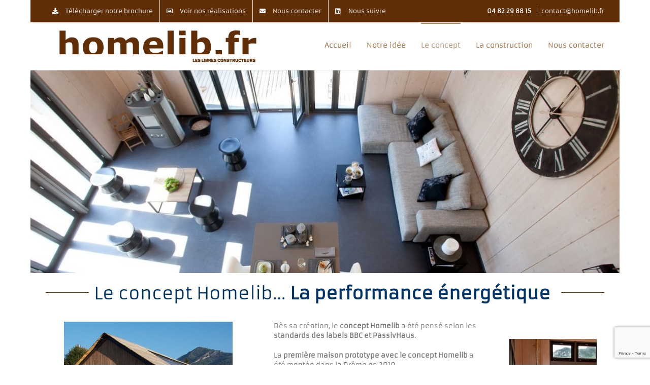

--- FILE ---
content_type: text/html; charset=utf-8
request_url: https://www.google.com/recaptcha/api2/anchor?ar=1&k=6LfnI9QmAAAAAKqnAOcwhBGsuDM_cxinJLinw9Zt&co=aHR0cHM6Ly93d3cuaG9tZWxpYi5mcjo0NDM.&hl=en&v=PoyoqOPhxBO7pBk68S4YbpHZ&size=invisible&anchor-ms=20000&execute-ms=30000&cb=qcp8pf65ahs5
body_size: 48750
content:
<!DOCTYPE HTML><html dir="ltr" lang="en"><head><meta http-equiv="Content-Type" content="text/html; charset=UTF-8">
<meta http-equiv="X-UA-Compatible" content="IE=edge">
<title>reCAPTCHA</title>
<style type="text/css">
/* cyrillic-ext */
@font-face {
  font-family: 'Roboto';
  font-style: normal;
  font-weight: 400;
  font-stretch: 100%;
  src: url(//fonts.gstatic.com/s/roboto/v48/KFO7CnqEu92Fr1ME7kSn66aGLdTylUAMa3GUBHMdazTgWw.woff2) format('woff2');
  unicode-range: U+0460-052F, U+1C80-1C8A, U+20B4, U+2DE0-2DFF, U+A640-A69F, U+FE2E-FE2F;
}
/* cyrillic */
@font-face {
  font-family: 'Roboto';
  font-style: normal;
  font-weight: 400;
  font-stretch: 100%;
  src: url(//fonts.gstatic.com/s/roboto/v48/KFO7CnqEu92Fr1ME7kSn66aGLdTylUAMa3iUBHMdazTgWw.woff2) format('woff2');
  unicode-range: U+0301, U+0400-045F, U+0490-0491, U+04B0-04B1, U+2116;
}
/* greek-ext */
@font-face {
  font-family: 'Roboto';
  font-style: normal;
  font-weight: 400;
  font-stretch: 100%;
  src: url(//fonts.gstatic.com/s/roboto/v48/KFO7CnqEu92Fr1ME7kSn66aGLdTylUAMa3CUBHMdazTgWw.woff2) format('woff2');
  unicode-range: U+1F00-1FFF;
}
/* greek */
@font-face {
  font-family: 'Roboto';
  font-style: normal;
  font-weight: 400;
  font-stretch: 100%;
  src: url(//fonts.gstatic.com/s/roboto/v48/KFO7CnqEu92Fr1ME7kSn66aGLdTylUAMa3-UBHMdazTgWw.woff2) format('woff2');
  unicode-range: U+0370-0377, U+037A-037F, U+0384-038A, U+038C, U+038E-03A1, U+03A3-03FF;
}
/* math */
@font-face {
  font-family: 'Roboto';
  font-style: normal;
  font-weight: 400;
  font-stretch: 100%;
  src: url(//fonts.gstatic.com/s/roboto/v48/KFO7CnqEu92Fr1ME7kSn66aGLdTylUAMawCUBHMdazTgWw.woff2) format('woff2');
  unicode-range: U+0302-0303, U+0305, U+0307-0308, U+0310, U+0312, U+0315, U+031A, U+0326-0327, U+032C, U+032F-0330, U+0332-0333, U+0338, U+033A, U+0346, U+034D, U+0391-03A1, U+03A3-03A9, U+03B1-03C9, U+03D1, U+03D5-03D6, U+03F0-03F1, U+03F4-03F5, U+2016-2017, U+2034-2038, U+203C, U+2040, U+2043, U+2047, U+2050, U+2057, U+205F, U+2070-2071, U+2074-208E, U+2090-209C, U+20D0-20DC, U+20E1, U+20E5-20EF, U+2100-2112, U+2114-2115, U+2117-2121, U+2123-214F, U+2190, U+2192, U+2194-21AE, U+21B0-21E5, U+21F1-21F2, U+21F4-2211, U+2213-2214, U+2216-22FF, U+2308-230B, U+2310, U+2319, U+231C-2321, U+2336-237A, U+237C, U+2395, U+239B-23B7, U+23D0, U+23DC-23E1, U+2474-2475, U+25AF, U+25B3, U+25B7, U+25BD, U+25C1, U+25CA, U+25CC, U+25FB, U+266D-266F, U+27C0-27FF, U+2900-2AFF, U+2B0E-2B11, U+2B30-2B4C, U+2BFE, U+3030, U+FF5B, U+FF5D, U+1D400-1D7FF, U+1EE00-1EEFF;
}
/* symbols */
@font-face {
  font-family: 'Roboto';
  font-style: normal;
  font-weight: 400;
  font-stretch: 100%;
  src: url(//fonts.gstatic.com/s/roboto/v48/KFO7CnqEu92Fr1ME7kSn66aGLdTylUAMaxKUBHMdazTgWw.woff2) format('woff2');
  unicode-range: U+0001-000C, U+000E-001F, U+007F-009F, U+20DD-20E0, U+20E2-20E4, U+2150-218F, U+2190, U+2192, U+2194-2199, U+21AF, U+21E6-21F0, U+21F3, U+2218-2219, U+2299, U+22C4-22C6, U+2300-243F, U+2440-244A, U+2460-24FF, U+25A0-27BF, U+2800-28FF, U+2921-2922, U+2981, U+29BF, U+29EB, U+2B00-2BFF, U+4DC0-4DFF, U+FFF9-FFFB, U+10140-1018E, U+10190-1019C, U+101A0, U+101D0-101FD, U+102E0-102FB, U+10E60-10E7E, U+1D2C0-1D2D3, U+1D2E0-1D37F, U+1F000-1F0FF, U+1F100-1F1AD, U+1F1E6-1F1FF, U+1F30D-1F30F, U+1F315, U+1F31C, U+1F31E, U+1F320-1F32C, U+1F336, U+1F378, U+1F37D, U+1F382, U+1F393-1F39F, U+1F3A7-1F3A8, U+1F3AC-1F3AF, U+1F3C2, U+1F3C4-1F3C6, U+1F3CA-1F3CE, U+1F3D4-1F3E0, U+1F3ED, U+1F3F1-1F3F3, U+1F3F5-1F3F7, U+1F408, U+1F415, U+1F41F, U+1F426, U+1F43F, U+1F441-1F442, U+1F444, U+1F446-1F449, U+1F44C-1F44E, U+1F453, U+1F46A, U+1F47D, U+1F4A3, U+1F4B0, U+1F4B3, U+1F4B9, U+1F4BB, U+1F4BF, U+1F4C8-1F4CB, U+1F4D6, U+1F4DA, U+1F4DF, U+1F4E3-1F4E6, U+1F4EA-1F4ED, U+1F4F7, U+1F4F9-1F4FB, U+1F4FD-1F4FE, U+1F503, U+1F507-1F50B, U+1F50D, U+1F512-1F513, U+1F53E-1F54A, U+1F54F-1F5FA, U+1F610, U+1F650-1F67F, U+1F687, U+1F68D, U+1F691, U+1F694, U+1F698, U+1F6AD, U+1F6B2, U+1F6B9-1F6BA, U+1F6BC, U+1F6C6-1F6CF, U+1F6D3-1F6D7, U+1F6E0-1F6EA, U+1F6F0-1F6F3, U+1F6F7-1F6FC, U+1F700-1F7FF, U+1F800-1F80B, U+1F810-1F847, U+1F850-1F859, U+1F860-1F887, U+1F890-1F8AD, U+1F8B0-1F8BB, U+1F8C0-1F8C1, U+1F900-1F90B, U+1F93B, U+1F946, U+1F984, U+1F996, U+1F9E9, U+1FA00-1FA6F, U+1FA70-1FA7C, U+1FA80-1FA89, U+1FA8F-1FAC6, U+1FACE-1FADC, U+1FADF-1FAE9, U+1FAF0-1FAF8, U+1FB00-1FBFF;
}
/* vietnamese */
@font-face {
  font-family: 'Roboto';
  font-style: normal;
  font-weight: 400;
  font-stretch: 100%;
  src: url(//fonts.gstatic.com/s/roboto/v48/KFO7CnqEu92Fr1ME7kSn66aGLdTylUAMa3OUBHMdazTgWw.woff2) format('woff2');
  unicode-range: U+0102-0103, U+0110-0111, U+0128-0129, U+0168-0169, U+01A0-01A1, U+01AF-01B0, U+0300-0301, U+0303-0304, U+0308-0309, U+0323, U+0329, U+1EA0-1EF9, U+20AB;
}
/* latin-ext */
@font-face {
  font-family: 'Roboto';
  font-style: normal;
  font-weight: 400;
  font-stretch: 100%;
  src: url(//fonts.gstatic.com/s/roboto/v48/KFO7CnqEu92Fr1ME7kSn66aGLdTylUAMa3KUBHMdazTgWw.woff2) format('woff2');
  unicode-range: U+0100-02BA, U+02BD-02C5, U+02C7-02CC, U+02CE-02D7, U+02DD-02FF, U+0304, U+0308, U+0329, U+1D00-1DBF, U+1E00-1E9F, U+1EF2-1EFF, U+2020, U+20A0-20AB, U+20AD-20C0, U+2113, U+2C60-2C7F, U+A720-A7FF;
}
/* latin */
@font-face {
  font-family: 'Roboto';
  font-style: normal;
  font-weight: 400;
  font-stretch: 100%;
  src: url(//fonts.gstatic.com/s/roboto/v48/KFO7CnqEu92Fr1ME7kSn66aGLdTylUAMa3yUBHMdazQ.woff2) format('woff2');
  unicode-range: U+0000-00FF, U+0131, U+0152-0153, U+02BB-02BC, U+02C6, U+02DA, U+02DC, U+0304, U+0308, U+0329, U+2000-206F, U+20AC, U+2122, U+2191, U+2193, U+2212, U+2215, U+FEFF, U+FFFD;
}
/* cyrillic-ext */
@font-face {
  font-family: 'Roboto';
  font-style: normal;
  font-weight: 500;
  font-stretch: 100%;
  src: url(//fonts.gstatic.com/s/roboto/v48/KFO7CnqEu92Fr1ME7kSn66aGLdTylUAMa3GUBHMdazTgWw.woff2) format('woff2');
  unicode-range: U+0460-052F, U+1C80-1C8A, U+20B4, U+2DE0-2DFF, U+A640-A69F, U+FE2E-FE2F;
}
/* cyrillic */
@font-face {
  font-family: 'Roboto';
  font-style: normal;
  font-weight: 500;
  font-stretch: 100%;
  src: url(//fonts.gstatic.com/s/roboto/v48/KFO7CnqEu92Fr1ME7kSn66aGLdTylUAMa3iUBHMdazTgWw.woff2) format('woff2');
  unicode-range: U+0301, U+0400-045F, U+0490-0491, U+04B0-04B1, U+2116;
}
/* greek-ext */
@font-face {
  font-family: 'Roboto';
  font-style: normal;
  font-weight: 500;
  font-stretch: 100%;
  src: url(//fonts.gstatic.com/s/roboto/v48/KFO7CnqEu92Fr1ME7kSn66aGLdTylUAMa3CUBHMdazTgWw.woff2) format('woff2');
  unicode-range: U+1F00-1FFF;
}
/* greek */
@font-face {
  font-family: 'Roboto';
  font-style: normal;
  font-weight: 500;
  font-stretch: 100%;
  src: url(//fonts.gstatic.com/s/roboto/v48/KFO7CnqEu92Fr1ME7kSn66aGLdTylUAMa3-UBHMdazTgWw.woff2) format('woff2');
  unicode-range: U+0370-0377, U+037A-037F, U+0384-038A, U+038C, U+038E-03A1, U+03A3-03FF;
}
/* math */
@font-face {
  font-family: 'Roboto';
  font-style: normal;
  font-weight: 500;
  font-stretch: 100%;
  src: url(//fonts.gstatic.com/s/roboto/v48/KFO7CnqEu92Fr1ME7kSn66aGLdTylUAMawCUBHMdazTgWw.woff2) format('woff2');
  unicode-range: U+0302-0303, U+0305, U+0307-0308, U+0310, U+0312, U+0315, U+031A, U+0326-0327, U+032C, U+032F-0330, U+0332-0333, U+0338, U+033A, U+0346, U+034D, U+0391-03A1, U+03A3-03A9, U+03B1-03C9, U+03D1, U+03D5-03D6, U+03F0-03F1, U+03F4-03F5, U+2016-2017, U+2034-2038, U+203C, U+2040, U+2043, U+2047, U+2050, U+2057, U+205F, U+2070-2071, U+2074-208E, U+2090-209C, U+20D0-20DC, U+20E1, U+20E5-20EF, U+2100-2112, U+2114-2115, U+2117-2121, U+2123-214F, U+2190, U+2192, U+2194-21AE, U+21B0-21E5, U+21F1-21F2, U+21F4-2211, U+2213-2214, U+2216-22FF, U+2308-230B, U+2310, U+2319, U+231C-2321, U+2336-237A, U+237C, U+2395, U+239B-23B7, U+23D0, U+23DC-23E1, U+2474-2475, U+25AF, U+25B3, U+25B7, U+25BD, U+25C1, U+25CA, U+25CC, U+25FB, U+266D-266F, U+27C0-27FF, U+2900-2AFF, U+2B0E-2B11, U+2B30-2B4C, U+2BFE, U+3030, U+FF5B, U+FF5D, U+1D400-1D7FF, U+1EE00-1EEFF;
}
/* symbols */
@font-face {
  font-family: 'Roboto';
  font-style: normal;
  font-weight: 500;
  font-stretch: 100%;
  src: url(//fonts.gstatic.com/s/roboto/v48/KFO7CnqEu92Fr1ME7kSn66aGLdTylUAMaxKUBHMdazTgWw.woff2) format('woff2');
  unicode-range: U+0001-000C, U+000E-001F, U+007F-009F, U+20DD-20E0, U+20E2-20E4, U+2150-218F, U+2190, U+2192, U+2194-2199, U+21AF, U+21E6-21F0, U+21F3, U+2218-2219, U+2299, U+22C4-22C6, U+2300-243F, U+2440-244A, U+2460-24FF, U+25A0-27BF, U+2800-28FF, U+2921-2922, U+2981, U+29BF, U+29EB, U+2B00-2BFF, U+4DC0-4DFF, U+FFF9-FFFB, U+10140-1018E, U+10190-1019C, U+101A0, U+101D0-101FD, U+102E0-102FB, U+10E60-10E7E, U+1D2C0-1D2D3, U+1D2E0-1D37F, U+1F000-1F0FF, U+1F100-1F1AD, U+1F1E6-1F1FF, U+1F30D-1F30F, U+1F315, U+1F31C, U+1F31E, U+1F320-1F32C, U+1F336, U+1F378, U+1F37D, U+1F382, U+1F393-1F39F, U+1F3A7-1F3A8, U+1F3AC-1F3AF, U+1F3C2, U+1F3C4-1F3C6, U+1F3CA-1F3CE, U+1F3D4-1F3E0, U+1F3ED, U+1F3F1-1F3F3, U+1F3F5-1F3F7, U+1F408, U+1F415, U+1F41F, U+1F426, U+1F43F, U+1F441-1F442, U+1F444, U+1F446-1F449, U+1F44C-1F44E, U+1F453, U+1F46A, U+1F47D, U+1F4A3, U+1F4B0, U+1F4B3, U+1F4B9, U+1F4BB, U+1F4BF, U+1F4C8-1F4CB, U+1F4D6, U+1F4DA, U+1F4DF, U+1F4E3-1F4E6, U+1F4EA-1F4ED, U+1F4F7, U+1F4F9-1F4FB, U+1F4FD-1F4FE, U+1F503, U+1F507-1F50B, U+1F50D, U+1F512-1F513, U+1F53E-1F54A, U+1F54F-1F5FA, U+1F610, U+1F650-1F67F, U+1F687, U+1F68D, U+1F691, U+1F694, U+1F698, U+1F6AD, U+1F6B2, U+1F6B9-1F6BA, U+1F6BC, U+1F6C6-1F6CF, U+1F6D3-1F6D7, U+1F6E0-1F6EA, U+1F6F0-1F6F3, U+1F6F7-1F6FC, U+1F700-1F7FF, U+1F800-1F80B, U+1F810-1F847, U+1F850-1F859, U+1F860-1F887, U+1F890-1F8AD, U+1F8B0-1F8BB, U+1F8C0-1F8C1, U+1F900-1F90B, U+1F93B, U+1F946, U+1F984, U+1F996, U+1F9E9, U+1FA00-1FA6F, U+1FA70-1FA7C, U+1FA80-1FA89, U+1FA8F-1FAC6, U+1FACE-1FADC, U+1FADF-1FAE9, U+1FAF0-1FAF8, U+1FB00-1FBFF;
}
/* vietnamese */
@font-face {
  font-family: 'Roboto';
  font-style: normal;
  font-weight: 500;
  font-stretch: 100%;
  src: url(//fonts.gstatic.com/s/roboto/v48/KFO7CnqEu92Fr1ME7kSn66aGLdTylUAMa3OUBHMdazTgWw.woff2) format('woff2');
  unicode-range: U+0102-0103, U+0110-0111, U+0128-0129, U+0168-0169, U+01A0-01A1, U+01AF-01B0, U+0300-0301, U+0303-0304, U+0308-0309, U+0323, U+0329, U+1EA0-1EF9, U+20AB;
}
/* latin-ext */
@font-face {
  font-family: 'Roboto';
  font-style: normal;
  font-weight: 500;
  font-stretch: 100%;
  src: url(//fonts.gstatic.com/s/roboto/v48/KFO7CnqEu92Fr1ME7kSn66aGLdTylUAMa3KUBHMdazTgWw.woff2) format('woff2');
  unicode-range: U+0100-02BA, U+02BD-02C5, U+02C7-02CC, U+02CE-02D7, U+02DD-02FF, U+0304, U+0308, U+0329, U+1D00-1DBF, U+1E00-1E9F, U+1EF2-1EFF, U+2020, U+20A0-20AB, U+20AD-20C0, U+2113, U+2C60-2C7F, U+A720-A7FF;
}
/* latin */
@font-face {
  font-family: 'Roboto';
  font-style: normal;
  font-weight: 500;
  font-stretch: 100%;
  src: url(//fonts.gstatic.com/s/roboto/v48/KFO7CnqEu92Fr1ME7kSn66aGLdTylUAMa3yUBHMdazQ.woff2) format('woff2');
  unicode-range: U+0000-00FF, U+0131, U+0152-0153, U+02BB-02BC, U+02C6, U+02DA, U+02DC, U+0304, U+0308, U+0329, U+2000-206F, U+20AC, U+2122, U+2191, U+2193, U+2212, U+2215, U+FEFF, U+FFFD;
}
/* cyrillic-ext */
@font-face {
  font-family: 'Roboto';
  font-style: normal;
  font-weight: 900;
  font-stretch: 100%;
  src: url(//fonts.gstatic.com/s/roboto/v48/KFO7CnqEu92Fr1ME7kSn66aGLdTylUAMa3GUBHMdazTgWw.woff2) format('woff2');
  unicode-range: U+0460-052F, U+1C80-1C8A, U+20B4, U+2DE0-2DFF, U+A640-A69F, U+FE2E-FE2F;
}
/* cyrillic */
@font-face {
  font-family: 'Roboto';
  font-style: normal;
  font-weight: 900;
  font-stretch: 100%;
  src: url(//fonts.gstatic.com/s/roboto/v48/KFO7CnqEu92Fr1ME7kSn66aGLdTylUAMa3iUBHMdazTgWw.woff2) format('woff2');
  unicode-range: U+0301, U+0400-045F, U+0490-0491, U+04B0-04B1, U+2116;
}
/* greek-ext */
@font-face {
  font-family: 'Roboto';
  font-style: normal;
  font-weight: 900;
  font-stretch: 100%;
  src: url(//fonts.gstatic.com/s/roboto/v48/KFO7CnqEu92Fr1ME7kSn66aGLdTylUAMa3CUBHMdazTgWw.woff2) format('woff2');
  unicode-range: U+1F00-1FFF;
}
/* greek */
@font-face {
  font-family: 'Roboto';
  font-style: normal;
  font-weight: 900;
  font-stretch: 100%;
  src: url(//fonts.gstatic.com/s/roboto/v48/KFO7CnqEu92Fr1ME7kSn66aGLdTylUAMa3-UBHMdazTgWw.woff2) format('woff2');
  unicode-range: U+0370-0377, U+037A-037F, U+0384-038A, U+038C, U+038E-03A1, U+03A3-03FF;
}
/* math */
@font-face {
  font-family: 'Roboto';
  font-style: normal;
  font-weight: 900;
  font-stretch: 100%;
  src: url(//fonts.gstatic.com/s/roboto/v48/KFO7CnqEu92Fr1ME7kSn66aGLdTylUAMawCUBHMdazTgWw.woff2) format('woff2');
  unicode-range: U+0302-0303, U+0305, U+0307-0308, U+0310, U+0312, U+0315, U+031A, U+0326-0327, U+032C, U+032F-0330, U+0332-0333, U+0338, U+033A, U+0346, U+034D, U+0391-03A1, U+03A3-03A9, U+03B1-03C9, U+03D1, U+03D5-03D6, U+03F0-03F1, U+03F4-03F5, U+2016-2017, U+2034-2038, U+203C, U+2040, U+2043, U+2047, U+2050, U+2057, U+205F, U+2070-2071, U+2074-208E, U+2090-209C, U+20D0-20DC, U+20E1, U+20E5-20EF, U+2100-2112, U+2114-2115, U+2117-2121, U+2123-214F, U+2190, U+2192, U+2194-21AE, U+21B0-21E5, U+21F1-21F2, U+21F4-2211, U+2213-2214, U+2216-22FF, U+2308-230B, U+2310, U+2319, U+231C-2321, U+2336-237A, U+237C, U+2395, U+239B-23B7, U+23D0, U+23DC-23E1, U+2474-2475, U+25AF, U+25B3, U+25B7, U+25BD, U+25C1, U+25CA, U+25CC, U+25FB, U+266D-266F, U+27C0-27FF, U+2900-2AFF, U+2B0E-2B11, U+2B30-2B4C, U+2BFE, U+3030, U+FF5B, U+FF5D, U+1D400-1D7FF, U+1EE00-1EEFF;
}
/* symbols */
@font-face {
  font-family: 'Roboto';
  font-style: normal;
  font-weight: 900;
  font-stretch: 100%;
  src: url(//fonts.gstatic.com/s/roboto/v48/KFO7CnqEu92Fr1ME7kSn66aGLdTylUAMaxKUBHMdazTgWw.woff2) format('woff2');
  unicode-range: U+0001-000C, U+000E-001F, U+007F-009F, U+20DD-20E0, U+20E2-20E4, U+2150-218F, U+2190, U+2192, U+2194-2199, U+21AF, U+21E6-21F0, U+21F3, U+2218-2219, U+2299, U+22C4-22C6, U+2300-243F, U+2440-244A, U+2460-24FF, U+25A0-27BF, U+2800-28FF, U+2921-2922, U+2981, U+29BF, U+29EB, U+2B00-2BFF, U+4DC0-4DFF, U+FFF9-FFFB, U+10140-1018E, U+10190-1019C, U+101A0, U+101D0-101FD, U+102E0-102FB, U+10E60-10E7E, U+1D2C0-1D2D3, U+1D2E0-1D37F, U+1F000-1F0FF, U+1F100-1F1AD, U+1F1E6-1F1FF, U+1F30D-1F30F, U+1F315, U+1F31C, U+1F31E, U+1F320-1F32C, U+1F336, U+1F378, U+1F37D, U+1F382, U+1F393-1F39F, U+1F3A7-1F3A8, U+1F3AC-1F3AF, U+1F3C2, U+1F3C4-1F3C6, U+1F3CA-1F3CE, U+1F3D4-1F3E0, U+1F3ED, U+1F3F1-1F3F3, U+1F3F5-1F3F7, U+1F408, U+1F415, U+1F41F, U+1F426, U+1F43F, U+1F441-1F442, U+1F444, U+1F446-1F449, U+1F44C-1F44E, U+1F453, U+1F46A, U+1F47D, U+1F4A3, U+1F4B0, U+1F4B3, U+1F4B9, U+1F4BB, U+1F4BF, U+1F4C8-1F4CB, U+1F4D6, U+1F4DA, U+1F4DF, U+1F4E3-1F4E6, U+1F4EA-1F4ED, U+1F4F7, U+1F4F9-1F4FB, U+1F4FD-1F4FE, U+1F503, U+1F507-1F50B, U+1F50D, U+1F512-1F513, U+1F53E-1F54A, U+1F54F-1F5FA, U+1F610, U+1F650-1F67F, U+1F687, U+1F68D, U+1F691, U+1F694, U+1F698, U+1F6AD, U+1F6B2, U+1F6B9-1F6BA, U+1F6BC, U+1F6C6-1F6CF, U+1F6D3-1F6D7, U+1F6E0-1F6EA, U+1F6F0-1F6F3, U+1F6F7-1F6FC, U+1F700-1F7FF, U+1F800-1F80B, U+1F810-1F847, U+1F850-1F859, U+1F860-1F887, U+1F890-1F8AD, U+1F8B0-1F8BB, U+1F8C0-1F8C1, U+1F900-1F90B, U+1F93B, U+1F946, U+1F984, U+1F996, U+1F9E9, U+1FA00-1FA6F, U+1FA70-1FA7C, U+1FA80-1FA89, U+1FA8F-1FAC6, U+1FACE-1FADC, U+1FADF-1FAE9, U+1FAF0-1FAF8, U+1FB00-1FBFF;
}
/* vietnamese */
@font-face {
  font-family: 'Roboto';
  font-style: normal;
  font-weight: 900;
  font-stretch: 100%;
  src: url(//fonts.gstatic.com/s/roboto/v48/KFO7CnqEu92Fr1ME7kSn66aGLdTylUAMa3OUBHMdazTgWw.woff2) format('woff2');
  unicode-range: U+0102-0103, U+0110-0111, U+0128-0129, U+0168-0169, U+01A0-01A1, U+01AF-01B0, U+0300-0301, U+0303-0304, U+0308-0309, U+0323, U+0329, U+1EA0-1EF9, U+20AB;
}
/* latin-ext */
@font-face {
  font-family: 'Roboto';
  font-style: normal;
  font-weight: 900;
  font-stretch: 100%;
  src: url(//fonts.gstatic.com/s/roboto/v48/KFO7CnqEu92Fr1ME7kSn66aGLdTylUAMa3KUBHMdazTgWw.woff2) format('woff2');
  unicode-range: U+0100-02BA, U+02BD-02C5, U+02C7-02CC, U+02CE-02D7, U+02DD-02FF, U+0304, U+0308, U+0329, U+1D00-1DBF, U+1E00-1E9F, U+1EF2-1EFF, U+2020, U+20A0-20AB, U+20AD-20C0, U+2113, U+2C60-2C7F, U+A720-A7FF;
}
/* latin */
@font-face {
  font-family: 'Roboto';
  font-style: normal;
  font-weight: 900;
  font-stretch: 100%;
  src: url(//fonts.gstatic.com/s/roboto/v48/KFO7CnqEu92Fr1ME7kSn66aGLdTylUAMa3yUBHMdazQ.woff2) format('woff2');
  unicode-range: U+0000-00FF, U+0131, U+0152-0153, U+02BB-02BC, U+02C6, U+02DA, U+02DC, U+0304, U+0308, U+0329, U+2000-206F, U+20AC, U+2122, U+2191, U+2193, U+2212, U+2215, U+FEFF, U+FFFD;
}

</style>
<link rel="stylesheet" type="text/css" href="https://www.gstatic.com/recaptcha/releases/PoyoqOPhxBO7pBk68S4YbpHZ/styles__ltr.css">
<script nonce="3K3Br7VIPMBdrILUlDyZww" type="text/javascript">window['__recaptcha_api'] = 'https://www.google.com/recaptcha/api2/';</script>
<script type="text/javascript" src="https://www.gstatic.com/recaptcha/releases/PoyoqOPhxBO7pBk68S4YbpHZ/recaptcha__en.js" nonce="3K3Br7VIPMBdrILUlDyZww">
      
    </script></head>
<body><div id="rc-anchor-alert" class="rc-anchor-alert"></div>
<input type="hidden" id="recaptcha-token" value="[base64]">
<script type="text/javascript" nonce="3K3Br7VIPMBdrILUlDyZww">
      recaptcha.anchor.Main.init("[\x22ainput\x22,[\x22bgdata\x22,\x22\x22,\[base64]/[base64]/MjU1Ong/[base64]/[base64]/[base64]/[base64]/[base64]/[base64]/[base64]/[base64]/[base64]/[base64]/[base64]/[base64]/[base64]/[base64]/[base64]\\u003d\x22,\[base64]\\u003d\x22,\x22w5/Dv8KRV1nCosKqw7XDpRTChXrDkRTCjTc8wq3Cq8Kaw5LDvTcaL1dPwpxGdsKTwrYEwonDpz7DrSfDvV57VDrCtsKXw5rDocOhXj7DhHLCvWvDuSDCmcKyXsKsAMOzwpZCLcKSw5BwTsKJwrY/T8ODw5JgTE5lfFXCnMOhHS/CijnDp1HDsh3DsGp/[base64]/DuEXDnMO4I8KnYsOWw6QFGsOpL8K6w5oGwprCuMKmw7nDkRzDt8OoWcKAfD97TQHDscOGHsOUw63DtcKgwpZ4w5TDkw40C3bChSYQRUQABW0Bw74aA8OlwplSNBzCgCjDr8Odwp12wpZyNsK5D1HDozQsbsK+Wg1Gw5rCksOOd8KafkFEw7tQCG/Ch8OwWBzDlxZmwqzCqMK/[base64]/CrsKew4rDsR4FXncTw7VJwqzDmMKdwpsVGMOlwqTDng9JwpDCi1XDlDvDjcKrw64vwqgpWkBowqZLMMKPwpILYWXCoDTCpnR2w4RRwpdrMVrDpxDDqMKpwoBoIcOgwq/[base64]/[base64]/CpsOuwrXDhcOJScK7S8KeM0sYw7llwokiJcOjw4XDo0/[base64]/DhFPDnsKAFA5NwpbCpcOJwr3Dh8OnPMKpwpkBYh/DtRQYwqHDrXEAW8KhfcO/CRPCvsOsOMOFecKlwrtvw4jClF7CtMOQf8KEQcK9woooBMK3w7MZwrrDjsOef0cQaMKsw7l4XMKFVGnDpsObwpROfMOFw6XDmgbCtCkBwr0MwoNhbsKKXMKoIi3DtWF9UcKMwpTDn8Obw4PDhcKfw4XDqzfCqWrCrsKZwqzCg8Kjw5/Cmw7DtcKqDcKNRivDmcOowovDjsOAw73Cp8O/[base64]/w7DCj0vCuHpxw5MdGmrCrcOYwqIow4XDikFPDMKlK8KtJsKUWi95PcKHXsOKw65vcDvDo03CvcK+b3JtOAdlwqATC8KPw5Bbw6zCt29Zw4zDnAXDssOyw6DDhTvDvjjDoT1HwrrDgzwIRMO8HnDCoxTDisKuw50QPjN/w6sfCcOeWsKrK1xXOyHCllHClMKkLcOGFsO7cV/Co8K0a8O1fGDCvi/[base64]/RHxdICllD2AHwqTDmG9ZYsO0wrQHwq9NEcKhMMKDFsKnw77DiMKkCcOpwrvCnsKgwqQ6wpUhw7YYc8KnRC1ow6XDhsOQwp/[base64]/ChHbDqcODwqfCsXYzw43DgsOAXMOGPcKHwq4cGHsmw7jCgcO9wqI4Q3HDoMK1wpbCs3g5w5nDucOdDkLDkMOCCTDDqcOhNSHDrEgcwr/Drh3Dhmtew4xkZcKGJEJgwrvCtcKOw43DhsKPw6vDpT9HMcKBw4nCksKdMWhDw5jDt2hsw4vDnFdkw4LDhsO+BmDCnmfCksK6exp2w4nCtsONw5Utwo3Ch8Oewo9Yw4/CuMKnAVNxbyNMAsK4w6jDtUs0w6cDP1jDr8OXTsO6EMOlfVdxw53DvURQwq7CrW3DrMOkw50mY8O9wox/[base64]/[base64]/DnsOCT8ORB8KhB8OvwqESIkpcbXTCr1HDtlJCwqnChXZaJcOSw6LDgcK0w4FpwoRpw5nDqcKRw77DhsOoC8K5wozDssOqwptYWwzCn8O1w6jCscOqd3/Dr8O6w4bDvMKsOlPCvxg/w7RzOMK7w6TDvQAbwrg7VMOmLHIeHSp/wo7Dhh8dVsOrNcKbKmFjSHhkHMO+w4LCusK5f8KwLwJrIU/[base64]/DrELDoMKew6ckwoXDtsO5H1nDugwqw5HDtHtFIwvDhsO/w5oawofDo0dLMsKCwrlKwpvDlMO6w4XDiH8Gw7nCqsK9wqQqw6B5DMOuw6HCrMKMBMO/LMKQwovCpcKDw5NXw6zCk8Kdw5lTesK4RMOeJcOdwqnCikHCnMOhMSPDiVfCtnk5wrnCuMKyIMOSwo0bwqY6L30QwrQDOMOFwpEQOGd0wrIuwqLDixvCusK5L0gHw7LCgi1xB8Oqwq7DusOGwrLCpX7DrMKHTTdaw6rDgGNzJsO4wqAdwq7Ch8ORwr4/w6dKw4DCqRFMMWjCi8O8EC17w63Cu8KQOhpnw6/CuWjCkxheMxbCkSg9PSfCkmrCgz9mHHHCssK8w7LCmTbCpWoSHsOVw5MjO8KEwokpw7/Co8OQLT9rwqPCrnHCvBTDk3PCgiYyacO5NsOIwrkKwpjDmTZcwq/CrcKSw7LCtSXCrCJIIxjCvsOYw6AaHx1TEcKtw7jDqmvDoGkGcynDosObw4TDkcKVasOqw4XCqTIVw6ZOVX0NByfDhsO4asOfw7lkw6/DlRHCgCLCtEBKbMKuf1sacmZhXcKwEcOcw7XDvQfClMOUwpNkwojDjHfDiMOZeMOeIcO2A1p5WHUrw74PbFzCtsKTfXQ/wpXDpSFyHcO0IlTCkwnDuXEyJMOuJwnDncOMw4TCg3kKwpXDsARvH8OAJEIrVVzCucKcwo5EexDCi8OdwprCoMKNwqIlworCvMOfw6TCl1/DjMKBw5bDrSTCmMKTw43DsMOBWGnDs8KpC8OqwoMrAsKSKcOFHsKsAEUHwpE2U8OXPlXDh1DDrVbCp8ONbj/CrF/Cl8OEwqHCg2PCqcOlwq1UPS0vwrRJwpgDwqjChsOCccKhdcOCfQ/[base64]/DlcKcCMKWAcKVwrwFMMO3w6PDjsKqJDZcw6TCiilhXR1kw6XCtcOHMMOcawvCpF9kw4ZuYEvCu8OQw7plVzxLKcOSwrQQJcOWKMKpw4Jgw5J7OD/CjA4FwrHCgcK5bHgpwqVkwrQKW8Oiw7vChFzClMOGZcOOw5nCoF1HdQDDjsOpwrDChVLDlm0+w7dgE1TCq8Ojwr49ecOwAMKlLnFIwonDumEPw65wX2/Dj8OgInFWwpd6w5/[base64]/[base64]/[base64]/DqHzDh8OGC0vCj8KnOcO5w5ZGDEbCqSYuTk/[base64]/Du3o9wq/CvMO7wrdnwrjDmwpWVx/Dl8O5w6pXMcOBwqvDm03Dp8OHVwnCrEh2wrzCosKhwoc0wpsYAcKEBXlyX8KCwrwUf8OHU8OmwqfCocOvw7fCohFGMMKubsKkARbCoXsTwoAFwowZYsOowrLCiCbCtEpMZ8KVEMKtwrwdOEI/OHoiQ8KLw5zDkg3DlsOzwpvCpHNYPAMiGh4iw7lQw7LDgypfwrLDiy7CmXDDocO4JMO7LcKMwqBieCLDmsK3d1XDn8O+wo7DvhXDiXk4wqzDpgsUwoTDr17Ci8Ogw7RqwqjDu8Ofw44ewr0NwpRaw7BzC8KLCcOUFG/DvcKkEVQRc8KJw4gvw6HDpXnCtThUw73Cp8ORwpZ6BsK7C3rDrsOVFcOFRiLCiHzDpMORdxBtGB7Dl8OFWW3CucODwoLDui3CuxfDoMKSwrQqBBEIBMOrYk1gw7UNw5BLbMKyw5FDBXjDvMOTw7/[base64]/fUHDpzzDmn/DlMO2cw4+UMKJwp/[base64]/[base64]/CgsOzNsOVwrnDp8O4QAHDlMO8CAnCnsO8w4vCksOnw7U/[base64]/CkQfCkFDDgcOGAsOIw5LDicO8KsO7w7TDnMOJwr0UwqJWC2jCrMKaKgktwpbCq8Opw5rDocKKw5cKwrTCm8O9w6QQw5PCtcOsworCjcOGWCwvQQPDvsK6OsKydDHDpgMWD1nCq1l7w7nCr2vCrcKZwoM7woowVGV/VsKLw5EtAXQQwojCpjFhw7rDkMOVaBUswr4fw7nDocOOFMOAw5DDjH0lw63Dh8OkV0nDkcKFw4bCuBw5CW5zw6ZfBsK4fgHClnvCs8KaccOZGMOYwr/DozfCn8OAbMKwwr/Dl8K2IMOlwqUwwqjDoSkCL8KVwpsQG3fCgTrDlMKKwqvCvMKnw5Buw6HDg08/YcKYw5Btw7lrw6Rvw53CmcK1E8KTwqPCsMKreHQWclnDpQoWVMKVwo01KjY1fBvCtn/Du8OMw7owIMOCw6xNOMK5w6vDq8Kuc8KSwppSwp1Yw6/CoVzClAvDkcOnDcKZdMKowqvDvmVZaWQ9wovDnMOnUsOVwowBMsOlJWrCmMKww4/CvhPCtcKOw6/DuMOOHsO0KjtdQ8KvBj8hwrZQw7vDn0dMw4pqw4ABXA/DscKqw7JCKcKVwpjCnD0MVMODw4rCnSTChz5ywoghwqJNUMK3Fz8Dwp3DicKXI14BwrYFw6LDgmhJw4vCmlU6NDfDqDgSX8Oqw5zChUE4E8KHLxMsDMOBbVkQw4XDkMK5MiPCmMOAwofDkB8DwrPDmsO1wqgzw4nDusOBHcOaET9ewprCrT3DqAUswovCtwA/wo/Dg8K2KlIiBcK3AxESKirDpMKGIsKcwo3Dp8KmVgwVw5w+OsK+C8OSV8OwWsO7TMOmw7/DrsOgACTCihV7w5LCvMKrb8KCw7Nfw4LDosOhfj5vacOWw5jCt8O/SDEtFMOVwpF+wrLDkXrCgMK1wpNdRMOWY8OHGsKDwpDDpMOkGE9Tw4oUw4ANwoDDinrCvMKHDMOFw4bDkXQZwo0+w5xDwpJPwpnDu13Dum/CpHVSwr/CksOLwoDDjl/[base64]/wpRbNRQHEWrCvgwsKDzDvyrCkEkDwrUTw67CiRAMQsKuOsOvRcK0w6fDo1NmNxnClsOnwr0Vw6F3w5PCkcOBwrlgRX4QAMKHYMKwwoNIw6BQwo8LF8OxwqFMwqgLwqkKwrjCv8OresK8Rgkwwp/CsMKmPsK1fTLDscK/[base64]/[base64]/[base64]/CgsO4KsKzwqRnCG7Cn3LDjzrCsMOlw7lRCm3CpSjDhnpzwpZ9w5l/w615RDdIw6YRBMKIw4xdwrZsQX7CkcODw5LDoMO8wr0+egLDmho9G8OgT8OOw5sXwqzCrcOaM8KCw6TDpWXDjATCokzDpH7DoMKXOk/DgxI2PXvCnMOLwpjDlsKTwprCs8O7wqzDpR95RiNywoXDrjJhSnAEB1g5AcO7wo/CkVsow6vDgD9HwpdXVsKxHcOxwoPCl8OSdCPCsMKeIVwmwpfDt8KZX31Gw4dmWcKpwpvDncO5w6QQw7F+wpzCgcKtAsK3Fj1GacK3wrkIwrTDqcO8R8OVwp/DmG7DqMK5asKeTsO+w5tzw53DkTJ8w6TDqMOgw6/[base64]/Dv0tMw7ZGH8OJw4jCiBs5wp7Dt8Kcw4lywp/CvX3DvFLDukXDgMOYwqfDinzDi8KGUcOLXSnDjMOPTcKrNGBYdsKUVMOnw7PCi8KcW8KCw7zDj8KAU8Oww69gw4DDv8KRw7EiNT7CjcK8w61hRsOPdVHCqsOhSBrDsy8JZsOlAT7Dtx4dPsOVEsOqQ8KdXWEWWBEUw4XCjV0OwqkRNsO7w6XCkcOzw6liw6xgwr/ClcOoCMOkwpNARAPDicOxDcOCwpEZwo1Gw5TDtcK3w5o3w4/CusKGw7NrwpTDhcOqwpLCosKFw5llcVDDqMOMK8O7wprDvgc2worDkgsiwq9QwoBCCsKQwrEtw5Aqw6/CiRNCwpPCkcOEamXCojsnGQQnw7J5DcKkByoaw7JMw6DDo8K5KMKBS8KlZgfDuMKvZinCrMKjIGgzOMO0w4/DhDfDjWocZ8KMaGTCpMKzeGEzYcOYw4DDv8O1KmlFwrfDhwXDvcOKwofCg8OYw70jwqTCmjM+wrB9wqhqw48fLzDCicK1wpw0wqFVMm0qwqExGcOIw4nDkwxEE8KJWcKMJsKXwrzDp8KzBsOhHMO2w6/DuH/DlEPCkwfCnsKCw7LCgcKXNHXDin1RLsOBwpXCmDZ5fgwnfGtpPMOYwpZRcy0vFBV5w7Iww5cvwrZ2CMKOw7keJsOzwqJ+wrXDu8O8H1cPDB3CvwUZw7rCsMOULGcLwoFbLsOGwpfCnn3Dq38Ew7EUCMOpHcOVOQbDpnjDjMOtwr/ClsK5JyZ9QzQDwpEcw60vwrbDgcKADGbCmcKqw4knKxFzw5FAw6bCpMKiw50+IMO7woHDnTDDgiZaJsOwwq5gAsKgSWvDgcKfwrVowqbClcK/QzXDtMO0wrVaw6oXw4DCpgkkOcKeEgVETkfCksKRLBNkwrzDksKDNMOgw7XCrzo9KMKaWMKbw57CvH5VWlzDjRB0YMO2EcK/[base64]/CumRdfsKyNWbDm2p3CcO3N8OtwpAXScONQsOyfsOnw749Ty0fZCTCmXPCjTbDr3JoA1XDnsKtwrTCosO5PwnCmTnCksOew4HCsCvDncOww5J/fxnCrlZvLmHCqcKRKVJyw6fCscKnUU1OasKBSWPDscKCQCHDlsKXw7Q/AnRADsOgFsK/[base64]/CuMOlw6rDlg7CksOJw5J9w6XCjlUhw5nDvFQwcMKjdl3Dt0PDsh/[base64]/N2djbsK/wprCr2VBwrzDrsOOw6JMXcKLDsOxw6g3wqDCkCvCl8KDw43CocOhw4wnw5fDpsOiZxkIwozDnsK7w71vDMOeTnpAwpslMWzDoMOmwpMAWMOvXB99w4HCpm0/dmtCIsOTwr3DoWJBw7snXMK+O8K/wrHDqV/DiAzCusO8SMOFRDXDvcKWwrPCu28uw5FJw409MMKzwoccVw/DqXJ9Rx11TsKew6TCqCdzDwQRwqzCi8KdXcOPwovCuXzDlnbCk8OLwpQZdjVFwrAXFcK7KMOTw5HDr0MJf8K1w4N0YcO/[base64]/woQBwqAWw53CmsKeWCptwqHDpMKQw4gdU17DocOxw4zCsVxsw63DocKrIBZBSMOiRsKww4nCjSvDtsOMw4LDtMOZHsKvGMKnHsKXw7TCqUnCuWQFwqTDsU8VJ2lpwqUodWU4wqrCi23DtMKjCcKNSMOSa8KQwpLCk8KmR8OuwqbCoMOhZcOvw7HCgsKWIzTDlx3DrX/DkAd7dzgrwobDsSXCpcOow7nClsK0wqY8P8Kzw6U7CC5xw6pHw7B6wqrDkgQTwobCtgQBBMOJwqbCrMKEX3PCicO4DcODAsKtPS4mdU7CgcK3TsKbwo9cw6HCjBgOwr8Tw7bCk8KCeD1HaRUEwp3CrjXDvV/DqV7DjcOUBMKzw5XDryzDi8OERgjDtxl+w5UZYsKhwrDDrMOMAsObwofCgMKEGD/Com3CjDXCmEbDshsMw60dS8OUcMK5w6wOfcK3wr/[base64]/wr/[base64]/DkhBkfcOAwpJRw6puw5MRwr7CkWBWWDvDikLDssOHWMOZwoFdwqLDncOewpDDu8OSCH5KRFDDh0I4wqrDpDZ5KMO4H8Kkw47DmsO4wonCg8KcwroHRsOuwqDCnsKVXcK4wp0deMKhwrjCrMOOSMKTGw/CkkPDk8Ovw4hIWmgGQsK6w5nCk8KYwrRIw5pXw74qwrBZwooXw4R3XMKcERwdw7DCiMOewqjDvcKdbjExwo/ChsO3w5pdFQrCgsOAwrMUQ8K+MilNLcKdKDs1w5x1OcOkBxVdZ8KlwrUCLMKOaTjCnVcUw4lTwp7CjsO/w7fCp1vDq8KOIsKRwrrCjMOmZADCr8OiwoLCikbDrHc2wo3DkBkawoJrVzHCjsKRwpTDg1PDkDXCnMKTwpp9w4o8w5Mwwr8owpzDnwkUAMO9bcOuw6TCpyZ1w7xCwpMhDMOewo/[base64]/DllNFwpHCkCwEKFAhJMKKQMK7fjBJw4nDlCJVw6fCgSB6eMK1dU/DqMOZwpM6wqlUwo03w4fCmsKAwr3DiWXCsmtbw5NYT8ObTUzDocOBAsO0KyrDrx8Aw53DgWzCocOfw47CvBljKQjCssKEw5wwL8KNwoIcwozDnDzCgQwjw45GwqYYwp7Cvxtww6JTBsKKVVwYTCTCh8OVbFnDucOnwpRrw5ZDw6/CrsKkw4gYcsONwr0JeDXCgsK9w6grwqALWsOmwqp1d8KLwp7ChEXDrGLCuMOAwo4BWHQvw6BBX8K8WmwAwptPEsKGwqDCmUg4GcKBQ8KsWMKlF8O1LyXDrWHDjMKLVMKdFWdCw4F8BgHDg8KowrwSc8KDdsKDwozDvw/ChxDDthhsG8KFNsKowr/DtGLCuwh3MQjDowR/w4Npw7N7w7DCoUbDosOvFyLDrsOxwqdqDsKVwpPCp2PCuMKRwqoDw69fQMO8BsOdO8KdVMK2HcKgUUvCtFDCgcOQw4nDnArDtxI+w4AyFVLDm8Kuw6/Dj8OTbFPDiy7DgsKvw73DiHB1QMKfwp1Pw5XCggnDgMKwwo1Ewpkwc3nDgxN8UTzCm8OOScO9RMKxwrLDtxUFecOuwqMEw6fCvHsiQ8O/[base64]/w6nCtsO3wpnCvxZKwpldw6VJwqDDlSJNw7wrDw4GwpYBT8Osw4TDrQAbw48Se8O/[base64]/DuADCl1kycHUTdsOCw7HDvsKkIMKbw5YsF8KwRcK6wpAMw5UWbsKswppSw4TCmQckdWJHwqbCvyLDqsO2ClLCqsOqwpEHwo7DuFrDpkMaw4QRWcKlwrYsw44wdT7DjcKKw68xw6XDqwnCpClqOnnDu8OEDAQ2wp8VwpdrYxTDoRfDuMK9w7w+wrPDr10iw7cGwqxANF/Ci8KYwoIowqsQwqx+w5FTw7Y/wq4JXAI1wpnChxDDucKfw4XDnUg5QsKrw5XDnMO1PlcXMQ/CiMKTRiLDvsO7dMOrwq3CuwRVPsKnwpwBGcK7woRXacOQLMKhRnx7wp3Dj8O2w7TCkFMowodqwr/CnTDDi8KKfH1Nw5FQw4VqPi3DncOPSUnCrR8UwptQw5JCVMOoagQTwo7ChcK1MsK5w6kdw5VrVxEaOBrDjkRuLsO4YXHDtsOCe8K7eXsVIcOgC8OCw4vDpCDDhsOmwppvw41JCBxCwr3CogpoZcO/wq5kworCl8KHUm4Tw4DCrwFNwrDCpkVaIi7DqmHDkcKzU2NPwrfDusKvw5l1wqXDi2bDm1rCh2XCo141JFXDlcK6w4oIIcKbPlkJw5VIwqwowrbDkCcyMMO7wpLDjMKQwqjDi8K7GMKWaMOfP8ODMsK4HMKPwo7CrsO/SsOFRE9twr3CkMKTIMO0WcO9Th/DhDXCs8K7w4jDi8OgKTdmw63DtsO/wqx6w5HCt8OjwonDi8K6fFDDj1LCk2PDpn/Cs8Kjbl3DqGxYRsOawp5KKsODZ8OVw60ww7TCk3XCiRAVw5DCocOjwpYsYsKHZC0CE8KRKHrCmmHDm8O2ZXwZXMK4bgEswpsVbE/[base64]/DrcO2E8OGw7/[base64]/DnRciPcKycHnDjDxWRMKYw5kdw4RYSMKSSjE9w4jCsydybSBDw5zDhMK7CyrClcO/wobCiMKew4k9WARJwqLCisKEw7Nme8KTw5DDocK0OcKFw4HDosK+wr3Cr3QsHsKQwpl5w5pTPcKpwqXCgMKMLQ7Cu8OSXgHCvcKtHh7Cu8Knwo3CgkzDpzPCgsOiwq9jwrDCt8OaKUPDkRTCvV7DgMOwwq/DvQTDrWEqw60lc8OiB8Khw4PDpwXCuzvDrxvCiQhfBQYVwqcfw5jCgD0SHcOxAcOmwpJvIw4Xwog3XVTDon7DncO5w6rCksKTwocswqVkw44VVsOvwrUPwoTCrcKEw7orw4XCosKxdMOSXcOFOMOAGjYVwrI2w51XGsOcwogoU1jCn8K7OsONbDbCocK/w4/DlC3DrsOqw6hMw4kywr47w7DChQcDfMK5QU9TKsKew4YpGTIBw4DCtTfCpjZDw57CgVPCo1LCvRB5w7gTw7/Dn1l+AFjDvFXDgMKfw4Fpw5JRPcKJwpfDgXHDmcKOwrJ/wobClcOjwrTCnSbCrMKww7wdeMObbyzCtMOww4h7VE9Yw6ojT8Ofwq7CoXLDq8Ofw4HCvk3CoMO2V1LDtErDvjXDr0lJP8KPRMKcWMKOFsK7woNkVsKQbRJrwqpDYMKYw7jDiUoZH30iblk/wpfDpsKNw4VtRsOpeg9IQh96X8KFIkpaNzNAFyhAwpU8YcO1w7MywonClcOKwq5aXz1HFsKww59dwoLDvsOwT8OSG8O8w43CrMK9OEsCw53DpMKpIcKBNMKBwr/CmsKZw5x/eSgcVsOUBh00OgMew7bCvsKscFhoSiFkL8K/wplFw6lgwoQjwqYlwrPCkkM6KMOYw6UYeMO4wpvDgBcqw4vDlEXCr8KnQX/[base64]/w4Nrw4/[base64]/wqBuAsKoVsKkwpPDssOGw7J6w5XDoRfCssKAwpwtSy1CPR4qwqjCqsKEW8OtWcKtMD3CgibCoMKbw5oLw4UoVcOcWT96w77CrMKBE2xIVSfCl8OELEXCg0hQYMO/[base64]/DscOhCDjDlinCrHLDrCXCsMOywpIKLsO/wqfCuQzDjcOhSwLDnlE6UFN9WMKiN8K3VifCuHUDw5JfOC7DjcOsw6fCr8OcfCQcw6bCrFViZnTClsOhwpjDtMOPw5zDocOWw6TDocOjw4ZIT07DqsKnLSsKM8OOw7ZEw4vDn8Ofw5/DpWjDiMO/woLCocKOw45cQsKIdCzDlcKNJcKkfcKCwq/[base64]/[base64]/[base64]/Dlz/[base64]/[base64]/IFHCpn3DkmDCgsOUwrDCvBI8wqV6FcOYH8KAEMKUNMOFWnHDq8KIwpVrIAvCsDRqwqPDlnRMw7dGRnpOw7IPw6pGw7DDgMKJbMKzdSMJw7AIM8KFwoHClMOHRmbCqElLw6Ahw6/DjMOGWljDnMO/VnrDtMKxwprChMO4w6XCr8KtZMOTDAbDkMOOUsKXwpFlGT3CisKzwo17JsOqw5rDoRNUXMOKZsOjwprCpMKdTCfCqcKrQcO5w43CjxnDgijDsMOUTAM5wr7DqsO/bCUzw6dGwrMBPsOZwqlUEMKewpPDsR/Dnw4hPcK1w6XDqQd0w6bCvA92w5QPw4gKw7Q/CmLDlQfCvWHDhsOVR8OqDsKgw6/CrsK2wpkawrXDr8KkNcOKw4F5w7t5SnE3Pwccwr3DncKHHCvDlMKqdcKgMMKsBXvCucOMwpDDi2o1Uj/CkMOJfcOowrJ7ShrDhRl6wrXDnGvDsEHDn8KJasOoUwHDkzHDok7DgMKew63DssOBw5/[base64]/[base64]/Cs2oHwpUtw7d7B1fDnsKzwoDDv8OgXsO9HcO6fEDDsnrChUrDpMKtLmbCg8K0Oh0lw4bCnETCjsKTwrbDoinCoAl+wp9wSMKZdWknw5k0FxjDn8KSw615wooRQS/DsnhhwpItwoPDsWfDvsOsw75yLzjDiwLCoMK+LMKpw7pQw4lEP8Ohw5HDnlfDuTLDgcOWeMOuDnTCnDt1IcObPQ9Dw5/DsMO6C0LDv8KgwoAdXiLCtsKow7LDv8Knw7deBkjDjBLChcKqYwJNF8OVDsK6w5XDtcKtGVUAwrIHw5TCtcOWe8KpfsK4woY7USDDs2ZIcsOmw4lYw4XDjMO0CMKawr3DsGZnbGTDpMKlw5/Ct3nDvcOXYsOgB8OnQHPDhsOUwoHDm8Oswq/CtMKXAwzDtiplwrcuZsKVYcO+bC/Cgi4qVRkMwq7CuUsYczQ4fcKIIcOfwrwfwrJSecKKEHfDi1jDhMKOVwnDsjpmXcKrw4DCt1HDkcKjwrl6ZBjDlcO3wozDowMwwqPCsAPDhsOMw7bDqz/DngTCgcKPwo5jXMOpJMKpw4hZa2jChVciYsOTwo4NwqzClCfCim/CucOawobDlEjCr8KIw4PDtcKHdHhJE8KywpXCtcOxEG3DgzPCn8K9RGbCl8KZU8K1wqnCsFXDq8OYw5bCoCRaw4xfw4PCosOmw6zCpUpUZWjDkVjDpcKwfsKLPBNEOQoyS8Kzwo5dwrTCqWBTw79/[base64]/R8KSw7x9wpTDjB95LRhywq0Pw5rDusOmwozCsm1vwqh2w4rDhm7DrsOdwocFTcOLTDvCiHZWeX/DusOmHcKuw4w+fWjCjggHVsOLw5DCn8K7w7LDrsK/wovCrcO/[base64]/CusOBwrjDtwEbY8O6w7rDuSHCkVLCssKuNW3DrzTCkMO3cC7DhFoDAsKBwo7Dh1cpWCnCs8OUw7UWU189woXDm0TDn0JpP0Bnw4/CpA8yaFhvCRXClQ9Vw6PDiHLCl2/DhsKuwoLCnSgwwq0WdcOHw47DvMKwwrzDmkIAw4Few5/Dj8K4LHBYwoHDscOrwqHCpAzCkcKEGT9WwppXHicEw4HDnDEcwr5Zw5BYd8K4d3k+wrdaCcOZw7cLc8O0wp/DtcO5woUXw57CicOwR8KYw7TDqMOBPMOQbsKew4IwwrvDtCNXP1TCiR4nBB3DmcKXwp3Ch8OKwpbCtsKewqbCrQw9w7HDicKyw5PDiBN1MsOWXD4lXRvDpW/CnUPCpMOudMO/IUY1VcOqwppXecKfBcOTwpwoCsK9wrjDo8KIwqYAe30uVio/wojDkFJZQMKeUQ7ClsOgZwvDkmvCosK3w58qw7nDlMOFwospX8K/w4omwrjCqmLCkcO7woRPScOEJzbDg8OMRilIwqRRA2fClcKlwrLDrsO6wpAuTMK2BQEjw54fwpQ6woXDikw1bsOcw47DhsK8w7/[base64]/[base64]/CrGpTdcOEJsOUIcOPVlbDg8Kqw6t9w7vCjsKAwonDpsKtwrDCoMOtwqbDpsOvw607VH13ZWLCpsKQNGVbwoA5w4AawpzChwrDuMOiOyLCsA3Cgw/Cl258SA7DmQ93WDIGw58Lw70+Zw/DjcO2wrLDksO1EA1cw7BFEsKCw7E/wr9iasKOw5nCqBIXwpNjw7PCoXdLw7Esw67DsyDCilzCs8Obw6fCksK/K8O5woHDv1kIwpE0wqJJwohLTMO7w4FEIBNrFVvCkjvCt8OowqHCtDrDr8OMHhDDu8OiwoLCosOFwoHCp8K/wpFiwrIYwr4UPTpywoI9wppfw7/DoCfDviBuJXEswqrDmhguwrXDsMOwwo/DsD1saMKhw5skwrDCqsO8OMKHBwDCjWfCiXLCuGULw6FAwr7DlzVOZ8K3RsKmdcK5w79VOVBwPwDDvsOOQ30pwpjCkEHCnS/CkMOIYsOmw7ItwqZYwos6w4fCgC3CgBxJXxsuamfCgBrDnD/DpR9IAMOBwrVTw4HCi0fCi8K4w6bDnsK8fhfCpMKTwrN7wo/DlMK+w6wDKsKsA8O9w6TCocKtwp97wopCLsKxwp/DncOHCsK0w6BvH8K/wpFRGTjDrjnDrsOHcsO/d8ORwqnCiBkGXsKtSsOwwqRFw4VUw7RJw6RjMsOkb23Cmn87w4MYP1ZyEV7Cu8KdwpwyZMOnw7rDg8O0w6xfHRlXKcO+w4IYw5lHC0AcEFzCncKuIljDksK7w6IhABnDnsKVwpLDv0/[base64]/Cu3HDmMOGwpw5w4ZfwoIKd8KMw60mw4sxw5/DvEYHK8O6w602w60Cwo/DsVQ6ZyXDqcOYW3Aew7zCrsKLwrbCum/CtsKHClorBmEUw7k8wobDrD7Cu1FYw68wT1HDmsKLNsOjIMK9wpzDrsOKwrPCjD7ChzxTw5PCmcOKwqleT8KNGnDDt8OQdVbDhDFzw4gJwqcOH1DCi1VQwrnCgMKWw7low6Y8wp/[base64]/Duz/ChyvDgMOOwohRE8OgNMKuI8KBw49iw4RAwpUCw6JCw7A7wqkoLGxEAsK6wqIOw57CsglqHDVdw4LCpkQQw447w4ZNworClMOPw4fCvC9iw4IeJMKqGcOZTsKtQ8KpSkfDkA5sXjt/wrjCj8O4f8ObDAnDqMKpRsOIw4F0woDDsnjCgMO+wr/ChRPCosK0wpnDk0XCi0XChsOLw63DhsKeP8OSMcKEw6UsA8KSwoECw4PCr8KlZcKRwobDiWBRwonDhywgw5ldwrTCjiUNwo/DosO4w7ZHHMKtLMO3WDzCuFNeVGN0BcO5Z8Kkw7k8OUPDoRLClGnDm8O9wrTDiSgtwqrDjV/CgzfCtsKxEcOKb8KQwrDDvsO9c8Kxw4TCnMKLIsKewqlvwogxHMKxZcKSCcOQw6lyB1rClsO0w6zDkGl+Nm3CncOfaMOYwoFbOsKxw5jDrcKhwr/Cu8KawpXCiBjCvMKkVsKZJMKrUcOywqAuSsOMwrpbw7tAw6QNVGrDmsKjQMOfDjzDkcKMw6fCvmcywrs4JXEDw63DrT/Cu8Kgw7s3wqVGNELCj8O0T8OweXIEYMORw5rCsmnDnV7Cn8KldMK7w4Fbw5HCrAQWw7g6wobDlcOXVhkXw7NMcsKkIMOPMRgfw6rDjsOqPHFUwrTDvH0Cw4wfDcK6wrNhwrBKw51ILcK4w6c9w5o3RV5OcMOUw4k/wqTCkywlWWnDlhtTwqfDpsOIw5k3wpzDtFJnTsO1acKYTUh2wqQow4jCkcOvP8Obw5Axw58gV8KOw5pDaQ15IsKqfsKSw6LDicOLM8OVYF/DjVJdBCVIfGN2wpPCgcOjEsKAGcOlw4PDtRzDnnPDlCo9wqFjw4rDn30fFRRgTMOcbgZsw7rCpEbCrcKLw4hJwrXCr8OAw4rDicK4wqknwpvCiFxPw5vCrcKew6nCmMOaw43DrjQrwptswo7DoMKTwpXDm2PClsOCwrFiMT0RNnrDrFdnfA/Csj/DhAhjV8KwwqrDmkrCql4AFMKPw4dBLMKyAwjCmMOcwqs3DcOBOQLCicO2wqTDjsOwwr/[base64]/wqk/K8O5w45DblXDmsOtYMKiw4tKwqAcCsKYw43CvMOAwrnCisKnf18qIXkdwq0VdFjCu3pnw5nCnGMKW2vDmsKEKQ4jHErDs8OCw6gLw7/Dr07DmnjDmR/[base64]/DjTzCqj9vwqISHAlcw5RWw63Dm8K7HnbCkUTCv8ONSknChXHDq8OJw65gwrHCt8K3IGrDsls8CSTDscK5wojDoMOLwr5gXcO4QsKLw5g7GBQiIsOrwowOwoVJSC5nWAo0U8O0w71FYCkqeG3CusOAGMO/wofDtmzDvMKzbD7CtRzCrClBNMONwrASwqTCucK3w59Vw45ywrcpCUpiJWkBb2fCsMKHNcOMXCZlP8OQwoBiHcOVwow7NcKBADttwpB4F8Ohwq/Cg8O/TjNBwo1owrLCpUjCi8Kiw6w9JD7CpMOgw7TClT43PMKXwqzCjW/DscKhwoo/w5ZzZ0/DosOmwo/DqXrCmMKPU8OAEwxVw7LChyUQQHQEwqt8w6rCicOywqXDmcOlwr/DiEbCgsOvw54/w5kSw6tQH8Kmw43CvV/Cty3DgAFlIcKwKMOuCnk9woY9bMOHwq0HwrEdbsK6w6JBw4ViVcK9w4dFLcOiT8OBw5wewpQYasOcwpRGaglsWWBaw64dNBHCoHhZwqTDvVXDk8OHXCLCsMKKwojDp8OSwocJwqZ5JjASPCt7A8Osw7s3Z08MwrdYAcKqwp7DksOGag/Dh8Kfw60CASLCtjgVwqpjw59mMMKZwrzCjjQNFsOPw5duwpzDsXnDjMOCPcK9QMONE0HCogXDvcKIwq/DjzIGKsOPw4LClMKlT3HDh8K+wrI1wobDnsOBSMONw6TCo8K+wrDCvsKJw7DCtsOHE8O0w7HDomJIOlLCssKlw7zCscORLQ4qEcKUeVhwwrguw7/DtcO3wq7CrF7CmEwSwoZYLcKSLcOPX8KYwotgw6bDpj8vw6ZEw7nDoMKKw6IEw6JZwq3DkMKHfDESwpo9PMOnAMORJ8KHTjfCjlNcWsKiwrHCisOEw64pwqIow6Nsw5Rew6YSJAXClQtVcHrCp8O/w4hwC8OLwr9Vw4nCiSPDpgpLw53Dq8K+wrkYwpREOMKNw45dEExWRcKyVg7DkTnCuMOxwr4+wqJywp3Cv33CkCw4cWAcVcOhw4bCvcOKwoFeBGMzw5JcCD/DgDA9cHgFw6cZw4cENsKRY8KCcH3DrsKwL8KPX8KWJFjCmkhRYkUtw6QJw7FpGWV9HBkywrjDqcOLZMKTw7rDtMOyWMKRwpjCrwQfcsKqwpAawotRNXnDrWLDlMK/wpzDk8OxwrbDk1I\\u003d\x22],null,[\x22conf\x22,null,\x226LfnI9QmAAAAAKqnAOcwhBGsuDM_cxinJLinw9Zt\x22,0,null,null,null,1,[21,125,63,73,95,87,41,43,42,83,102,105,109,121],[1017145,246],0,null,null,null,null,0,null,0,null,700,1,null,0,\[base64]/76lBhnEnQkZnOKMAhnM8xEZ\x22,0,0,null,null,1,null,0,0,null,null,null,0],\x22https://www.homelib.fr:443\x22,null,[3,1,1],null,null,null,1,3600,[\x22https://www.google.com/intl/en/policies/privacy/\x22,\x22https://www.google.com/intl/en/policies/terms/\x22],\x2260C69ro4EKGvDtWrgjH5cf1zzXLpyDdZtVy68sBc9C0\\u003d\x22,1,0,null,1,1768974842748,0,0,[241],null,[134,16],\x22RC-4zRBLADGaL-ZOg\x22,null,null,null,null,null,\x220dAFcWeA4CzuAC65Ar4znstQMqagy9_nMRSnskQg1wmZxOdWH5M5_h7oKBrAwNK_K9QjpaCKkNXRhfY_2uEt6XefYeiqHoci_UHg\x22,1769057642738]");
    </script></body></html>